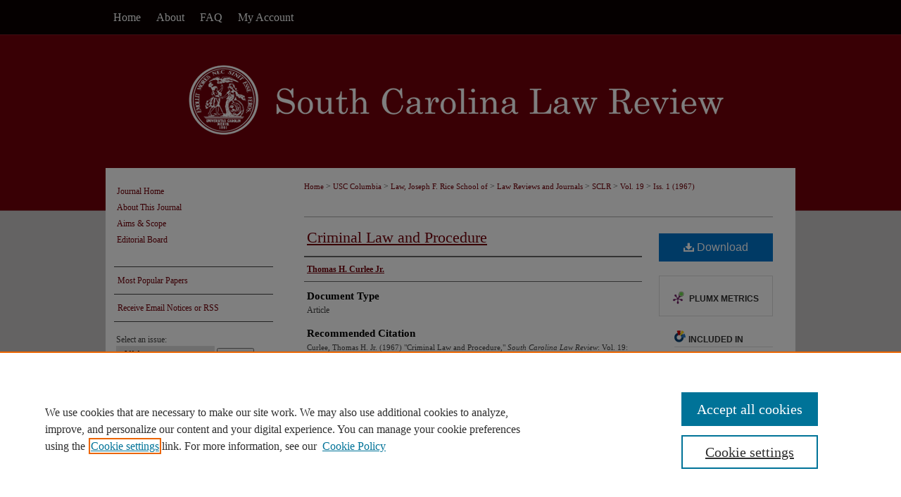

--- FILE ---
content_type: text/html; charset=UTF-8
request_url: https://scholarcommons.sc.edu/sclr/vol19/iss1/8/
body_size: 9464
content:

<!DOCTYPE html>
<html lang="en">
<head><!-- inj yui3-seed: --><script type='text/javascript' src='//cdnjs.cloudflare.com/ajax/libs/yui/3.6.0/yui/yui-min.js'></script><script type='text/javascript' src='//ajax.googleapis.com/ajax/libs/jquery/1.10.2/jquery.min.js'></script><!-- Adobe Analytics --><script type='text/javascript' src='https://assets.adobedtm.com/4a848ae9611a/d0e96722185b/launch-d525bb0064d8.min.js'></script><script type='text/javascript' src=/assets/nr_browser_production.js></script>

<!-- def.1 -->
<meta charset="utf-8">
<meta name="viewport" content="width=device-width">
<title>
"Criminal Law and Procedure" by Thomas H. Curlee Jr.
</title>
 

<!-- FILE article_meta-tags.inc --><!-- FILE: /srv/sequoia/main/data/assets/site/article_meta-tags.inc -->
<meta itemprop="name" content="Criminal Law and Procedure">
<meta property="og:title" content="Criminal Law and Procedure">
<meta name="twitter:title" content="Criminal Law and Procedure">
<meta property="article:author" content="Thomas H. Curlee, Jr.">
<meta name="author" content="Thomas H. Curlee, Jr.">
<meta name="robots" content="noodp, noydir">
<meta name="description" content="By Thomas H. Curlee Jr., Published on 01/01/67">
<meta itemprop="description" content="By Thomas H. Curlee Jr., Published on 01/01/67">
<meta name="twitter:description" content="By Thomas H. Curlee Jr., Published on 01/01/67">
<meta property="og:description" content="By Thomas H. Curlee Jr., Published on 01/01/67">
<meta name="keywords" content="Criminal Law, Procedure, Confessions, Constitutional Law">
<meta name="bepress_citation_journal_title" content="South Carolina Law Review">
<meta name="bepress_citation_firstpage" content="8">
<meta name="bepress_citation_author" content="Curlee Jr., Thomas H.">
<meta name="bepress_citation_title" content="Criminal Law and Procedure">
<meta name="bepress_citation_date" content="1967">
<meta name="bepress_citation_volume" content="19">
<meta name="bepress_citation_issue" content="1">
<!-- FILE: /srv/sequoia/main/data/assets/site/ir_download_link.inc -->
<!-- FILE: /srv/sequoia/main/data/assets/site/article_meta-tags.inc (cont) -->
<meta name="bepress_citation_pdf_url" content="https://scholarcommons.sc.edu/cgi/viewcontent.cgi?article=1812&amp;context=sclr">
<meta name="bepress_citation_abstract_html_url" content="https://scholarcommons.sc.edu/sclr/vol19/iss1/8">
<meta name="bepress_citation_issn" content="0038-3104">
<meta name="bepress_citation_online_date" content="2020/7/28">
<meta name="viewport" content="width=device-width">
<!-- Additional Twitter data -->
<meta name="twitter:card" content="summary">
<!-- Additional Open Graph data -->
<meta property="og:type" content="article">
<meta property="og:url" content="https://scholarcommons.sc.edu/sclr/vol19/iss1/8">
<meta property="og:site_name" content="Scholar Commons">




<!-- FILE: article_meta-tags.inc (cont) -->
<meta name="bepress_is_article_cover_page" content="1">


<!-- sh.1 -->
<link rel="stylesheet" href="/sclr/ir-journal-style.css" type="text/css" media="screen">
<link rel="alternate" type="application/rss+xml" title="South Carolina Law Review Newsfeed" href="/sclr/recent.rss">
<link rel="shortcut icon" href="/favicon.ico" type="image/x-icon">

<link type="text/css" rel="stylesheet" href="/assets/floatbox/floatbox.css">
<script type="text/javascript" src="/assets/jsUtilities.js"></script>
<script type="text/javascript" src="/assets/footnoteLinks.js"></script>
<link rel="stylesheet" href="/ir-print.css" type="text/css" media="print">
<!--[if IE]>
<link rel="stylesheet" href="/ir-ie.css" type="text/css" media="screen">
<![endif]-->
<!-- end sh.1 -->




<script type="text/javascript">var pageData = {"page":{"environment":"prod","productName":"bpdg","language":"en","name":"ir_journal:volume:issue:article","businessUnit":"els:rp:st"},"visitor":{}};</script>

</head>
<body >
<!-- FILE /srv/sequoia/main/data/assets/site/ir_journal/header.pregen -->

	<!-- FILE: /srv/sequoia/main/data/assets/site/ir_journal/header_custom.inc --><!-- FILE: /srv/sequoia/main/data/assets/site/mobile_nav.inc --><!--[if !IE]>-->
<script src="/assets/scripts/dc-mobile/dc-responsive-nav.js"></script>

<header id="mobile-nav" class="nav-down device-fixed-height" style="visibility: hidden;">
  
  
  <nav class="nav-collapse">
    <ul>
      <li class="menu-item active device-fixed-width"><a href="https://scholarcommons.sc.edu" title="Home" data-scroll >Home</a></li>
      <li class="menu-item device-fixed-width"><a href="https://scholarcommons.sc.edu/do/search/advanced/" title="Search" data-scroll ><i class="icon-search"></i> Search</a></li>
      <li class="menu-item device-fixed-width"><a href="https://scholarcommons.sc.edu/communities.html" title="Browse" data-scroll >Browse Collections</a></li>
      <li class="menu-item device-fixed-width"><a href="/cgi/myaccount.cgi?context=" title="My Account" data-scroll >My Account</a></li>
      <li class="menu-item device-fixed-width"><a href="https://scholarcommons.sc.edu/about.html" title="About" data-scroll >About</a></li>
      <li class="menu-item device-fixed-width"><a href="https://network.bepress.com" title="Digital Commons Network" data-scroll ><img width="16" height="16" alt="DC Network" style="vertical-align:top;" src="/assets/md5images/8e240588cf8cd3a028768d4294acd7d3.png"> Digital Commons Network™</a></li>
    </ul>
  </nav>
</header>

<script src="/assets/scripts/dc-mobile/dc-mobile-nav.js"></script>
<!--<![endif]-->
<!-- FILE: /srv/sequoia/main/data/assets/site/ir_journal/header_custom.inc (cont) -->



<div id="sclr">
	<div id="container">
		<a href="#main" class="skiplink" accesskey="2" >Skip to main content</a>

		
			<div id="navigation">
				<!-- FILE: /srv/sequoia/main/data/assets/site/ir_navigation.inc --><div id="tabs" role="navigation" aria-label="Main"><ul><li id="tabone"><a href="https://scholarcommons.sc.edu" title="Home" ><span>Home</span></a></li><li id="tabtwo"><a href="https://scholarcommons.sc.edu/about.html" title="About" ><span>About</span></a></li><li id="tabthree"><a href="https://scholarcommons.sc.edu/faq.html" title="FAQ" ><span>FAQ</span></a></li><li id="tabfour"><a href="https://scholarcommons.sc.edu/cgi/myaccount.cgi?context=" title="My Account" ><span>My Account</span></a></li></ul></div>


<!-- FILE: /srv/sequoia/main/data/assets/site/ir_journal/header_custom.inc (cont) -->
			</div>			
					
			<div id="header">
				<a href="https://scholarcommons.sc.edu/sclr" id="banner_link" title="South Carolina Law Review" >
					<img id="banner_image" alt="South Carolina Law Review" width='980' height='190' src="/assets/md5images/ff31a8d190b6b58bb126208fd96e3f84.png">
				</a>	
				
					<a href="https://sc.edu/" id="logo_link" title="University of South Carolina" >
						<img id="logo_image" alt="University of South Carolina" width='312' height='110' src="/assets/md5images/63e1bf8e1f0a10f2e0441e2c96b3b921.png">
					</a>	
				
			</div>
			
			
		<div id="wrapper">
			<div id="content">
				<div id="main" class="text">					
					<!-- FILE: /srv/sequoia/main/data/assets/site/ir_journal/ir_breadcrumb.inc -->
	<ul id="pager">
		<li>&nbsp;</li>
		 
		<li>&nbsp;</li> 
		
	</ul>

<div class="crumbs" role="navigation" aria-label="Breadcrumb">
	<p>
		

		
		
		
			<a href="https://scholarcommons.sc.edu" class="ignore" >Home</a>
		
		
		
		
		
		
		
		
		 <span aria-hidden="true">&gt;</span> 
			<a href="https://scholarcommons.sc.edu/usc_columbia" class="ignore" >USC Columbia</a>
		
		
		
		
		
		 <span aria-hidden="true">&gt;</span> 
			<a href="https://scholarcommons.sc.edu/law" class="ignore" >Law, Joseph F. Rice School of</a>
		
		
		
		
		
		 <span aria-hidden="true">&gt;</span> 
			<a href="https://scholarcommons.sc.edu/law_review" class="ignore" >Law Reviews and Journals</a>
		
		
		
		
		
		 <span aria-hidden="true">&gt;</span> 
			<a href="https://scholarcommons.sc.edu/sclr" class="ignore" >SCLR</a>
		
		
		
		 <span aria-hidden="true">&gt;</span> 
			<a href="https://scholarcommons.sc.edu/sclr/vol19" class="ignore" >Vol. 19</a>
		
		
		
		
		
		
		 <span aria-hidden="true">&gt;</span> 
			<a href="https://scholarcommons.sc.edu/sclr/vol19/iss1" class="ignore" >Iss. 1 (1967)</a>
		
		
		
		
		
	</p>
</div>

<div class="clear">&nbsp;</div>
<!-- FILE: /srv/sequoia/main/data/assets/site/ir_journal/header_custom.inc (cont) -->
					
						<!-- FILE: /srv/sequoia/main/data/assets/site/ir_journal/volume/issue/ir_journal_logo.inc -->





 





<!-- FILE: /srv/sequoia/main/data/assets/site/ir_journal/header_custom.inc (cont) -->
					

<!-- FILE: /srv/sequoia/main/data/assets/site/ir_journal/header.pregen (cont) -->
 
<script type="text/javascript" src="/assets/floatbox/floatbox.js"></script>
<!-- FILE: /srv/sequoia/main/data/assets/site/ir_journal/article_info.inc --><!-- FILE: /srv/sequoia/main/data/assets/site/openurl.inc -->
<!-- FILE: /srv/sequoia/main/data/assets/site/ir_journal/article_info.inc (cont) -->
<!-- FILE: /srv/sequoia/main/data/assets/site/ir_download_link.inc -->
<!-- FILE: /srv/sequoia/main/data/assets/site/ir_journal/article_info.inc (cont) -->
<!-- FILE: /srv/sequoia/main/data/assets/site/ir_journal/ir_article_header.inc --><div id="sub">
<div id="alpha"><!-- FILE: /srv/sequoia/main/data/assets/site/ir_journal/article_info.inc (cont) --><div id='title' class='element'>
<h1><a href='https://scholarcommons.sc.edu/cgi/viewcontent.cgi?article=1812&amp;context=sclr'>Criminal Law and Procedure</a></h1>
</div>
<div class='clear'></div>
<div id='authors' class='element'>
<h2 class='visually-hidden'>Authors</h2>
<p class="author"><a href='https://scholarcommons.sc.edu/do/search/?q=author%3A%22Thomas%20H.%20Curlee%20Jr.%22&start=0&context=1297624'><strong>Thomas H. Curlee Jr.</strong></a><br />
</p></div>
<div class='clear'></div>
<div id='document_type' class='element'>
<h2 class='field-heading'>Document Type</h2>
<p>Article</p>
</div>
<div class='clear'></div>
<div id='recommended_citation' class='element'>
<h2 class='field-heading'>Recommended Citation</h2>
<!-- FILE: /srv/sequoia/main/data/assets/site/ir_journal/ir_citation.inc -->
<p class="citation">
Curlee, Thomas H. Jr.
(1967)
"Criminal Law and Procedure,"
<em>South Carolina Law Review</em>: Vol. 19:
Iss.
1, Article 8.
<br>
Available at:
https://scholarcommons.sc.edu/sclr/vol19/iss1/8</p>
<!-- FILE: /srv/sequoia/main/data/assets/site/ir_journal/article_info.inc (cont) --></div>
<div class='clear'></div>
</div>
    </div>
    <div id='beta_7-3'>
<!-- FILE: /srv/sequoia/main/data/assets/site/info_box_7_3.inc --><!-- FILE: /srv/sequoia/main/data/assets/site/openurl.inc -->
<!-- FILE: /srv/sequoia/main/data/assets/site/info_box_7_3.inc (cont) -->
<!-- FILE: /srv/sequoia/main/data/assets/site/ir_download_link.inc -->
<!-- FILE: /srv/sequoia/main/data/assets/site/info_box_7_3.inc (cont) -->
	<!-- FILE: /srv/sequoia/main/data/assets/site/info_box_download_button.inc --><div class="aside download-button">
      <a id="pdf" class="btn" href="https://scholarcommons.sc.edu/cgi/viewcontent.cgi?article=1812&amp;context=sclr" title="PDF (826&nbsp;KB) opens in new window" target="_blank" > 
    	<i class="icon-download-alt" aria-hidden="true"></i>
        Download
      </a>
</div>
<!-- FILE: /srv/sequoia/main/data/assets/site/info_box_7_3.inc (cont) -->
	<!-- FILE: /srv/sequoia/main/data/assets/site/info_box_embargo.inc -->
<!-- FILE: /srv/sequoia/main/data/assets/site/info_box_7_3.inc (cont) -->
<!-- FILE: /srv/sequoia/main/data/assets/site/info_box_custom_upper.inc -->
<!-- FILE: /srv/sequoia/main/data/assets/site/info_box_7_3.inc (cont) -->
<!-- FILE: /srv/sequoia/main/data/assets/site/info_box_openurl.inc -->
<!-- FILE: /srv/sequoia/main/data/assets/site/info_box_7_3.inc (cont) -->
<!-- FILE: /srv/sequoia/main/data/assets/site/info_box_article_metrics.inc -->
<div id="article-stats" class="aside hidden">
    <p class="article-downloads-wrapper hidden"><span id="article-downloads"></span> DOWNLOADS</p>
    <p class="article-stats-date hidden">Since July 28, 2020</p>
    <p class="article-plum-metrics">
        <a href="https://plu.mx/plum/a/?repo_url=https://scholarcommons.sc.edu/sclr/vol19/iss1/8" class="plumx-plum-print-popup plum-bigben-theme" data-badge="true" data-hide-when-empty="true" ></a>
    </p>
</div>
<script type="text/javascript" src="//cdn.plu.mx/widget-popup.js"></script>
<!-- Article Download Counts -->
<script type="text/javascript" src="/assets/scripts/article-downloads.pack.js"></script>
<script type="text/javascript">
    insertDownloads(18683968);
</script>
<!-- Add border to Plum badge & download counts when visible -->
<script>
// bind to event when PlumX widget loads
jQuery('body').bind('plum:widget-load', function(e){
// if Plum badge is visible
  if (jQuery('.PlumX-Popup').length) {
// remove 'hidden' class
  jQuery('#article-stats').removeClass('hidden');
  jQuery('.article-stats-date').addClass('plum-border');
  }
});
// bind to event when page loads
jQuery(window).bind('load',function(e){
// if DC downloads are visible
  if (jQuery('#article-downloads').text().length > 0) {
// add border to aside
  jQuery('#article-stats').removeClass('hidden');
  }
});
</script>
<!-- Adobe Analytics: Download Click Tracker -->
<script>
$(function() {
  // Download button click event tracker for PDFs
  $(".aside.download-button").on("click", "a#pdf", function(event) {
    pageDataTracker.trackEvent('navigationClick', {
      link: {
          location: 'aside download-button',
          name: 'pdf'
      }
    });
  });
  // Download button click event tracker for native files
  $(".aside.download-button").on("click", "a#native", function(event) {
    pageDataTracker.trackEvent('navigationClick', {
        link: {
            location: 'aside download-button',
            name: 'native'
        }
     });
  });
});
</script>
<!-- FILE: /srv/sequoia/main/data/assets/site/info_box_7_3.inc (cont) -->
	<!-- FILE: /srv/sequoia/main/data/assets/site/info_box_disciplines.inc -->
	<div id="beta-disciplines" class="aside">
		<h4>Included in</h4>
	<p>
					<a href="https://network.bepress.com/hgg/discipline/578" title="Law Commons" >Law Commons</a>
	</p>
	</div>
<!-- FILE: /srv/sequoia/main/data/assets/site/info_box_7_3.inc (cont) -->
<!-- FILE: /srv/sequoia/main/data/assets/site/bookmark_widget.inc -->
<div id="share" class="aside">
<h2>Share</h2>
	<div class="a2a_kit a2a_kit_size_24 a2a_default_style">
    	<a class="a2a_button_facebook"></a>
    	<a class="a2a_button_linkedin"></a>
		<a class="a2a_button_whatsapp"></a>
		<a class="a2a_button_email"></a>
    	<a class="a2a_dd"></a>
    	<script async src="https://static.addtoany.com/menu/page.js"></script>
	</div>
</div>
<!-- FILE: /srv/sequoia/main/data/assets/site/info_box_7_3.inc (cont) -->
<!-- FILE: /srv/sequoia/main/data/assets/site/info_box_geolocate.inc --><!-- FILE: /srv/sequoia/main/data/assets/site/ir_geolocate_enabled_and_displayed.inc -->
<!-- FILE: /srv/sequoia/main/data/assets/site/info_box_geolocate.inc (cont) -->
<!-- FILE: /srv/sequoia/main/data/assets/site/info_box_7_3.inc (cont) -->
	<!-- FILE: /srv/sequoia/main/data/assets/site/zotero_coins.inc -->
<span class="Z3988" title="ctx_ver=Z39.88-2004&amp;rft_val_fmt=info%3Aofi%2Ffmt%3Akev%3Amtx%3Ajournal&amp;rft_id=https%3A%2F%2Fscholarcommons.sc.edu%2Fsclr%2Fvol19%2Fiss1%2F8&amp;rft.atitle=Criminal%20Law%20and%20Procedure&amp;rft.aufirst=Thomas&amp;rft.aulast=Curlee&amp;rft.jtitle=South%20Carolina%20Law%20Review&amp;rft.volume=19&amp;rft.issue=1&amp;rft.issn=0038-3104&amp;rft.date=1967-01-01">COinS</span>
<!-- FILE: /srv/sequoia/main/data/assets/site/info_box_7_3.inc (cont) -->
<!-- FILE: /srv/sequoia/main/data/assets/site/info_box_custom_lower.inc -->
<!-- FILE: /srv/sequoia/main/data/assets/site/info_box_7_3.inc (cont) -->
<!-- FILE: /srv/sequoia/main/data/assets/site/ir_journal/article_info.inc (cont) --></div>
<div class='clear'>&nbsp;</div>
<!-- FILE: /srv/sequoia/main/data/assets/site/ir_article_custom_fields.inc -->
<!-- FILE: /srv/sequoia/main/data/assets/site/ir_journal/article_info.inc (cont) -->
<!-- FILE: /srv/sequoia/main/data/assets/site/ir_journal/volume/issue/article/index.html (cont) --> 

<!-- FILE /srv/sequoia/main/data/assets/site/ir_journal/footer.pregen -->

	<!-- FILE: /srv/sequoia/main/data/assets/site/ir_journal/footer_custom_7_8.inc -->				</div>

<div class="verticalalign">&nbsp;</div>
<div class="clear">&nbsp;</div>

			</div>

				<div id="sidebar">
					<!-- FILE: /srv/sequoia/main/data/assets/site/ir_journal/ir_journal_sidebar_7_8.inc -->

	<!-- FILE: /srv/sequoia/main/data/assets/site/ir_journal/ir_journal_sidebar_links_7_8.inc --><ul class="sb-custom-journal">
	<li class="sb-home">
		<a href="https://scholarcommons.sc.edu/sclr" title="South Carolina Law Review" accesskey="1" >
				Journal Home
		</a>
	</li>
		<li class="sb-about">
			<a href="https://scholarcommons.sc.edu/sclr/about.html" >
				About This Journal
			</a>
		</li>
		<li class="sb-aims">
			<a href="https://scholarcommons.sc.edu/sclr/aimsandscope.html" >
				Aims & Scope
			</a>
		</li>
		<li class="sb-ed-board">
			<a href="https://scholarcommons.sc.edu/sclr/editorialboard.html" >
				Editorial Board
			</a>
		</li>
</ul><!-- FILE: /srv/sequoia/main/data/assets/site/ir_journal/ir_journal_sidebar_7_8.inc (cont) -->
		<!-- FILE: /srv/sequoia/main/data/assets/site/urc_badge.inc -->
<!-- FILE: /srv/sequoia/main/data/assets/site/ir_journal/ir_journal_sidebar_7_8.inc (cont) -->
		<!-- FILE: /srv/sequoia/main/data/assets/site/lrc_badge.inc -->
<!-- FILE: /srv/sequoia/main/data/assets/site/ir_journal/ir_journal_sidebar_7_8.inc (cont) -->
	<!-- FILE: /srv/sequoia/main/data/assets/site/ir_journal/ir_journal_navcontainer_7_8.inc --><div id="navcontainer">
	<ul id="navlist">
			<li class="sb-popular">
				<a href="https://scholarcommons.sc.edu/sclr/topdownloads.html" title="View the top downloaded papers" >
						Most Popular Papers
				</a>
			</li>
			<li class="sb-rss">
				<a href="https://scholarcommons.sc.edu/sclr/announcements.html" title="Receive notifications of new content" >
					Receive Email Notices or RSS
				</a>
			</li>
	</ul>
<!-- FILE: /srv/sequoia/main/data/assets/site/ir_journal/ir_journal_special_issue_7_8.inc -->
<!-- FILE: /srv/sequoia/main/data/assets/site/ir_journal/ir_journal_navcontainer_7_8.inc (cont) -->
</div><!-- FILE: /srv/sequoia/main/data/assets/site/ir_journal/ir_journal_sidebar_7_8.inc (cont) -->
	<!-- FILE: /srv/sequoia/main/data/assets/site/ir_journal/ir_journal_sidebar_search_7_8.inc --><div class="sidebar-search">
	<form method="post" action="https://scholarcommons.sc.edu/cgi/redirect.cgi" id="browse">
		<label for="url">
			Select an issue:
		</label>
			<br>
		<!-- FILE: /srv/sequoia/main/data/journals/scholarcommons.sc.edu/sclr/assets/ir_journal_volume_issue_popup_7_8.inc --><div>
	<span class="border">
								<select name="url" id="url">
							<option value="https://scholarcommons.sc.edu/sclr/all_issues.html">
								All Issues
							</option>
										<option value="https://scholarcommons.sc.edu/sclr/vol75/iss4">
											 Vol. 75,
											Iss. 4
										</option>
										<option value="https://scholarcommons.sc.edu/sclr/vol75/iss3">
											 Vol. 75,
											Iss. 3
										</option>
										<option value="https://scholarcommons.sc.edu/sclr/vol75/iss2">
											 Vol. 75,
											Iss. 2
										</option>
										<option value="https://scholarcommons.sc.edu/sclr/vol75/iss1">
											 Vol. 75,
											Iss. 1
										</option>
										<option value="https://scholarcommons.sc.edu/sclr/vol74/iss4">
											 Vol. 74,
											Iss. 4
										</option>
										<option value="https://scholarcommons.sc.edu/sclr/vol74/iss3">
											 Vol. 74,
											Iss. 3
										</option>
										<option value="https://scholarcommons.sc.edu/sclr/vol74/iss2">
											 Vol. 74,
											Iss. 2
										</option>
										<option value="https://scholarcommons.sc.edu/sclr/vol74/iss1">
											 Vol. 74,
											Iss. 1
										</option>
										<option value="https://scholarcommons.sc.edu/sclr/vol73/iss4">
											 Vol. 73,
											Iss. 4
										</option>
										<option value="https://scholarcommons.sc.edu/sclr/vol73/iss3">
											 Vol. 73,
											Iss. 3
										</option>
										<option value="https://scholarcommons.sc.edu/sclr/vol73/iss2">
											 Vol. 73,
											Iss. 2
										</option>
										<option value="https://scholarcommons.sc.edu/sclr/vol73/iss1">
											 Vol. 73,
											Iss. 1
										</option>
										<option value="https://scholarcommons.sc.edu/sclr/vol72/iss4">
											 Vol. 72,
											Iss. 4
										</option>
										<option value="https://scholarcommons.sc.edu/sclr/vol72/iss3">
											 Vol. 72,
											Iss. 3
										</option>
										<option value="https://scholarcommons.sc.edu/sclr/vol72/iss2">
											 Vol. 72,
											Iss. 2
										</option>
										<option value="https://scholarcommons.sc.edu/sclr/vol72/iss1">
											 Vol. 72,
											Iss. 1
										</option>
										<option value="https://scholarcommons.sc.edu/sclr/vol71/iss4">
											 Vol. 71,
											Iss. 4
										</option>
										<option value="https://scholarcommons.sc.edu/sclr/vol71/iss3">
											 Vol. 71,
											Iss. 3
										</option>
										<option value="https://scholarcommons.sc.edu/sclr/vol71/iss2">
											 Vol. 71,
											Iss. 2
										</option>
										<option value="https://scholarcommons.sc.edu/sclr/vol71/iss1">
											 Vol. 71,
											Iss. 1
										</option>
										<option value="https://scholarcommons.sc.edu/sclr/vol70/iss4">
											 Vol. 70,
											Iss. 4
										</option>
										<option value="https://scholarcommons.sc.edu/sclr/vol70/iss3">
											 Vol. 70,
											Iss. 3
										</option>
										<option value="https://scholarcommons.sc.edu/sclr/vol70/iss2">
											 Vol. 70,
											Iss. 2
										</option>
										<option value="https://scholarcommons.sc.edu/sclr/vol70/iss1">
											 Vol. 70,
											Iss. 1
										</option>
										<option value="https://scholarcommons.sc.edu/sclr/vol69/iss4">
											 Vol. 69,
											Iss. 4
										</option>
										<option value="https://scholarcommons.sc.edu/sclr/vol69/iss3">
											 Vol. 69,
											Iss. 3
										</option>
										<option value="https://scholarcommons.sc.edu/sclr/vol69/iss2">
											 Vol. 69,
											Iss. 2
										</option>
										<option value="https://scholarcommons.sc.edu/sclr/vol69/iss1">
											 Vol. 69,
											Iss. 1
										</option>
										<option value="https://scholarcommons.sc.edu/sclr/vol68/iss5">
											 Vol. 68,
											Iss. 5
										</option>
										<option value="https://scholarcommons.sc.edu/sclr/vol68/iss4">
											 Vol. 68,
											Iss. 4
										</option>
										<option value="https://scholarcommons.sc.edu/sclr/vol68/iss3">
											 Vol. 68,
											Iss. 3
										</option>
										<option value="https://scholarcommons.sc.edu/sclr/vol68/iss2">
											 Vol. 68,
											Iss. 2
										</option>
										<option value="https://scholarcommons.sc.edu/sclr/vol68/iss1">
											 Vol. 68,
											Iss. 1
										</option>
										<option value="https://scholarcommons.sc.edu/sclr/vol67/iss4">
											 Vol. 67,
											Iss. 4
										</option>
										<option value="https://scholarcommons.sc.edu/sclr/vol67/iss3">
											 Vol. 67,
											Iss. 3
										</option>
										<option value="https://scholarcommons.sc.edu/sclr/vol67/iss2">
											 Vol. 67,
											Iss. 2
										</option>
										<option value="https://scholarcommons.sc.edu/sclr/vol67/iss1">
											 Vol. 67,
											Iss. 1
										</option>
										<option value="https://scholarcommons.sc.edu/sclr/vol66/iss4">
											 Vol. 66,
											Iss. 4
										</option>
										<option value="https://scholarcommons.sc.edu/sclr/vol66/iss3">
											 Vol. 66,
											Iss. 3
										</option>
										<option value="https://scholarcommons.sc.edu/sclr/vol66/iss2">
											 Vol. 66,
											Iss. 2
										</option>
										<option value="https://scholarcommons.sc.edu/sclr/vol66/iss1">
											 Vol. 66,
											Iss. 1
										</option>
										<option value="https://scholarcommons.sc.edu/sclr/vol65/iss4">
											 Vol. 65,
											Iss. 4
										</option>
										<option value="https://scholarcommons.sc.edu/sclr/vol65/iss3">
											 Vol. 65,
											Iss. 3
										</option>
										<option value="https://scholarcommons.sc.edu/sclr/vol65/iss2">
											 Vol. 65,
											Iss. 2
										</option>
										<option value="https://scholarcommons.sc.edu/sclr/vol65/iss1">
											 Vol. 65,
											Iss. 1
										</option>
										<option value="https://scholarcommons.sc.edu/sclr/vol64/iss5">
											 Vol. 64,
											Iss. 5
										</option>
										<option value="https://scholarcommons.sc.edu/sclr/vol64/iss4">
											 Vol. 64,
											Iss. 4
										</option>
										<option value="https://scholarcommons.sc.edu/sclr/vol64/iss3">
											 Vol. 64,
											Iss. 3
										</option>
										<option value="https://scholarcommons.sc.edu/sclr/vol64/iss2">
											 Vol. 64,
											Iss. 2
										</option>
										<option value="https://scholarcommons.sc.edu/sclr/vol64/iss1">
											 Vol. 64,
											Iss. 1
										</option>
										<option value="https://scholarcommons.sc.edu/sclr/vol63/iss4">
											 Vol. 63,
											Iss. 4
										</option>
										<option value="https://scholarcommons.sc.edu/sclr/vol63/iss3">
											 Vol. 63,
											Iss. 3
										</option>
										<option value="https://scholarcommons.sc.edu/sclr/vol63/iss2">
											 Vol. 63,
											Iss. 2
										</option>
										<option value="https://scholarcommons.sc.edu/sclr/vol63/iss1">
											 Vol. 63,
											Iss. 1
										</option>
										<option value="https://scholarcommons.sc.edu/sclr/vol62/iss4">
											 Vol. 62,
											Iss. 4
										</option>
										<option value="https://scholarcommons.sc.edu/sclr/vol62/iss3">
											 Vol. 62,
											Iss. 3
										</option>
										<option value="https://scholarcommons.sc.edu/sclr/vol62/iss2">
											 Vol. 62,
											Iss. 2
										</option>
										<option value="https://scholarcommons.sc.edu/sclr/vol62/iss1">
											 Vol. 62,
											Iss. 1
										</option>
										<option value="https://scholarcommons.sc.edu/sclr/vol61/iss4">
											 Vol. 61,
											Iss. 4
										</option>
										<option value="https://scholarcommons.sc.edu/sclr/vol61/iss3">
											 Vol. 61,
											Iss. 3
										</option>
										<option value="https://scholarcommons.sc.edu/sclr/vol61/iss2">
											 Vol. 61,
											Iss. 2
										</option>
										<option value="https://scholarcommons.sc.edu/sclr/vol61/iss1">
											 Vol. 61,
											Iss. 1
										</option>
										<option value="https://scholarcommons.sc.edu/sclr/vol60/iss5">
											 Vol. 60,
											Iss. 5
										</option>
										<option value="https://scholarcommons.sc.edu/sclr/vol60/iss4">
											 Vol. 60,
											Iss. 4
										</option>
										<option value="https://scholarcommons.sc.edu/sclr/vol60/iss3">
											 Vol. 60,
											Iss. 3
										</option>
										<option value="https://scholarcommons.sc.edu/sclr/vol60/iss2">
											 Vol. 60,
											Iss. 2
										</option>
										<option value="https://scholarcommons.sc.edu/sclr/vol60/iss1">
											 Vol. 60,
											Iss. 1
										</option>
										<option value="https://scholarcommons.sc.edu/sclr/vol59/iss4">
											 Vol. 59,
											Iss. 4
										</option>
										<option value="https://scholarcommons.sc.edu/sclr/vol59/iss3">
											 Vol. 59,
											Iss. 3
										</option>
										<option value="https://scholarcommons.sc.edu/sclr/vol59/iss2">
											 Vol. 59,
											Iss. 2
										</option>
										<option value="https://scholarcommons.sc.edu/sclr/vol59/iss1">
											 Vol. 59,
											Iss. 1
										</option>
										<option value="https://scholarcommons.sc.edu/sclr/vol58/iss4">
											 Vol. 58,
											Iss. 4
										</option>
										<option value="https://scholarcommons.sc.edu/sclr/vol58/iss3">
											 Vol. 58,
											Iss. 3
										</option>
										<option value="https://scholarcommons.sc.edu/sclr/vol58/iss2">
											 Vol. 58,
											Iss. 2
										</option>
										<option value="https://scholarcommons.sc.edu/sclr/vol58/iss1">
											 Vol. 58,
											Iss. 1
										</option>
										<option value="https://scholarcommons.sc.edu/sclr/vol57/iss4">
											 Vol. 57,
											Iss. 4
										</option>
										<option value="https://scholarcommons.sc.edu/sclr/vol57/iss3">
											 Vol. 57,
											Iss. 3
										</option>
										<option value="https://scholarcommons.sc.edu/sclr/vol57/iss2">
											 Vol. 57,
											Iss. 2
										</option>
										<option value="https://scholarcommons.sc.edu/sclr/vol57/iss1">
											 Vol. 57,
											Iss. 1
										</option>
										<option value="https://scholarcommons.sc.edu/sclr/vol56/iss4">
											 Vol. 56,
											Iss. 4
										</option>
										<option value="https://scholarcommons.sc.edu/sclr/vol56/iss3">
											 Vol. 56,
											Iss. 3
										</option>
										<option value="https://scholarcommons.sc.edu/sclr/vol56/iss2">
											 Vol. 56,
											Iss. 2
										</option>
										<option value="https://scholarcommons.sc.edu/sclr/vol56/iss1">
											 Vol. 56,
											Iss. 1
										</option>
										<option value="https://scholarcommons.sc.edu/sclr/vol55/iss4">
											 Vol. 55,
											Iss. 4
										</option>
										<option value="https://scholarcommons.sc.edu/sclr/vol55/iss3">
											 Vol. 55,
											Iss. 3
										</option>
										<option value="https://scholarcommons.sc.edu/sclr/vol55/iss2">
											 Vol. 55,
											Iss. 2
										</option>
										<option value="https://scholarcommons.sc.edu/sclr/vol55/iss1">
											 Vol. 55,
											Iss. 1
										</option>
										<option value="https://scholarcommons.sc.edu/sclr/vol54/iss4">
											 Vol. 54,
											Iss. 4
										</option>
										<option value="https://scholarcommons.sc.edu/sclr/vol54/iss3">
											 Vol. 54,
											Iss. 3
										</option>
										<option value="https://scholarcommons.sc.edu/sclr/vol54/iss2">
											 Vol. 54,
											Iss. 2
										</option>
										<option value="https://scholarcommons.sc.edu/sclr/vol54/iss1">
											 Vol. 54,
											Iss. 1
										</option>
										<option value="https://scholarcommons.sc.edu/sclr/vol53/iss4">
											 Vol. 53,
											Iss. 4
										</option>
										<option value="https://scholarcommons.sc.edu/sclr/vol53/iss3">
											 Vol. 53,
											Iss. 3
										</option>
										<option value="https://scholarcommons.sc.edu/sclr/vol53/iss2">
											 Vol. 53,
											Iss. 2
										</option>
										<option value="https://scholarcommons.sc.edu/sclr/vol53/iss1">
											 Vol. 53,
											Iss. 1
										</option>
										<option value="https://scholarcommons.sc.edu/sclr/vol52/iss4">
											 Vol. 52,
											Iss. 4
										</option>
										<option value="https://scholarcommons.sc.edu/sclr/vol52/iss3">
											 Vol. 52,
											Iss. 3
										</option>
										<option value="https://scholarcommons.sc.edu/sclr/vol52/iss2">
											 Vol. 52,
											Iss. 2
										</option>
										<option value="https://scholarcommons.sc.edu/sclr/vol52/iss1">
											 Vol. 52,
											Iss. 1
										</option>
										<option value="https://scholarcommons.sc.edu/sclr/vol51/iss4">
											 Vol. 51,
											Iss. 4
										</option>
										<option value="https://scholarcommons.sc.edu/sclr/vol51/iss3">
											 Vol. 51,
											Iss. 3
										</option>
										<option value="https://scholarcommons.sc.edu/sclr/vol51/iss2">
											 Vol. 51,
											Iss. 2
										</option>
										<option value="https://scholarcommons.sc.edu/sclr/vol51/iss1">
											 Vol. 51,
											Iss. 1
										</option>
										<option value="https://scholarcommons.sc.edu/sclr/vol50/iss4">
											 Vol. 50,
											Iss. 4
										</option>
										<option value="https://scholarcommons.sc.edu/sclr/vol50/iss3">
											 Vol. 50,
											Iss. 3
										</option>
										<option value="https://scholarcommons.sc.edu/sclr/vol50/iss2">
											 Vol. 50,
											Iss. 2
										</option>
										<option value="https://scholarcommons.sc.edu/sclr/vol50/iss1">
											 Vol. 50,
											Iss. 1
										</option>
										<option value="https://scholarcommons.sc.edu/sclr/vol49/iss5">
											 Vol. 49,
											Iss. 5
										</option>
										<option value="https://scholarcommons.sc.edu/sclr/vol49/iss4">
											 Vol. 49,
											Iss. 4
										</option>
										<option value="https://scholarcommons.sc.edu/sclr/vol49/iss3">
											 Vol. 49,
											Iss. 3
										</option>
										<option value="https://scholarcommons.sc.edu/sclr/vol49/iss2">
											 Vol. 49,
											Iss. 2
										</option>
										<option value="https://scholarcommons.sc.edu/sclr/vol49/iss1">
											 Vol. 49,
											Iss. 1
										</option>
										<option value="https://scholarcommons.sc.edu/sclr/vol48/iss4">
											 Vol. 48,
											Iss. 4
										</option>
										<option value="https://scholarcommons.sc.edu/sclr/vol48/iss3">
											 Vol. 48,
											Iss. 3
										</option>
										<option value="https://scholarcommons.sc.edu/sclr/vol48/iss2">
											 Vol. 48,
											Iss. 2
										</option>
										<option value="https://scholarcommons.sc.edu/sclr/vol48/iss1">
											 Vol. 48,
											Iss. 1
										</option>
										<option value="https://scholarcommons.sc.edu/sclr/vol47/iss4">
											 Vol. 47,
											Iss. 4
										</option>
										<option value="https://scholarcommons.sc.edu/sclr/vol47/iss3">
											 Vol. 47,
											Iss. 3
										</option>
										<option value="https://scholarcommons.sc.edu/sclr/vol47/iss2">
											 Vol. 47,
											Iss. 2
										</option>
										<option value="https://scholarcommons.sc.edu/sclr/vol47/iss1">
											 Vol. 47,
											Iss. 1
										</option>
										<option value="https://scholarcommons.sc.edu/sclr/vol46/iss6">
											 Vol. 46,
											Iss. 6
										</option>
										<option value="https://scholarcommons.sc.edu/sclr/vol46/iss5">
											 Vol. 46,
											Iss. 5
										</option>
										<option value="https://scholarcommons.sc.edu/sclr/vol46/iss4">
											 Vol. 46,
											Iss. 4
										</option>
										<option value="https://scholarcommons.sc.edu/sclr/vol46/iss3">
											 Vol. 46,
											Iss. 3
										</option>
										<option value="https://scholarcommons.sc.edu/sclr/vol46/iss2">
											 Vol. 46,
											Iss. 2
										</option>
										<option value="https://scholarcommons.sc.edu/sclr/vol46/iss1">
											 Vol. 46,
											Iss. 1
										</option>
										<option value="https://scholarcommons.sc.edu/sclr/vol45/iss5">
											 Vol. 45,
											Iss. 5
										</option>
										<option value="https://scholarcommons.sc.edu/sclr/vol45/iss4">
											 Vol. 45,
											Iss. 4
										</option>
										<option value="https://scholarcommons.sc.edu/sclr/vol45/iss3">
											 Vol. 45,
											Iss. 3
										</option>
										<option value="https://scholarcommons.sc.edu/sclr/vol45/iss2">
											 Vol. 45,
											Iss. 2
										</option>
										<option value="https://scholarcommons.sc.edu/sclr/vol45/iss1">
											 Vol. 45,
											Iss. 1
										</option>
										<option value="https://scholarcommons.sc.edu/sclr/vol44/iss4">
											 Vol. 44,
											Iss. 4
										</option>
										<option value="https://scholarcommons.sc.edu/sclr/vol44/iss3">
											 Vol. 44,
											Iss. 3
										</option>
										<option value="https://scholarcommons.sc.edu/sclr/vol44/iss2">
											 Vol. 44,
											Iss. 2
										</option>
										<option value="https://scholarcommons.sc.edu/sclr/vol44/iss1">
											 Vol. 44,
											Iss. 1
										</option>
										<option value="https://scholarcommons.sc.edu/sclr/vol43/iss4">
											 Vol. 43,
											Iss. 4
										</option>
										<option value="https://scholarcommons.sc.edu/sclr/vol43/iss3">
											 Vol. 43,
											Iss. 3
										</option>
										<option value="https://scholarcommons.sc.edu/sclr/vol43/iss2">
											 Vol. 43,
											Iss. 2
										</option>
										<option value="https://scholarcommons.sc.edu/sclr/vol43/iss1">
											 Vol. 43,
											Iss. 1
										</option>
										<option value="https://scholarcommons.sc.edu/sclr/vol42/iss4">
											 Vol. 42,
											Iss. 4
										</option>
										<option value="https://scholarcommons.sc.edu/sclr/vol42/iss3">
											 Vol. 42,
											Iss. 3
										</option>
										<option value="https://scholarcommons.sc.edu/sclr/vol42/iss2">
											 Vol. 42,
											Iss. 2
										</option>
										<option value="https://scholarcommons.sc.edu/sclr/vol42/iss1">
											 Vol. 42,
											Iss. 1
										</option>
										<option value="https://scholarcommons.sc.edu/sclr/vol41/iss4">
											 Vol. 41,
											Iss. 4
										</option>
										<option value="https://scholarcommons.sc.edu/sclr/vol41/iss3">
											 Vol. 41,
											Iss. 3
										</option>
										<option value="https://scholarcommons.sc.edu/sclr/vol41/iss2">
											 Vol. 41,
											Iss. 2
										</option>
										<option value="https://scholarcommons.sc.edu/sclr/vol41/iss1">
											 Vol. 41,
											Iss. 1
										</option>
										<option value="https://scholarcommons.sc.edu/sclr/vol40/iss4">
											 Vol. 40,
											Iss. 4
										</option>
										<option value="https://scholarcommons.sc.edu/sclr/vol40/iss3">
											 Vol. 40,
											Iss. 3
										</option>
										<option value="https://scholarcommons.sc.edu/sclr/vol40/iss2">
											 Vol. 40,
											Iss. 2
										</option>
										<option value="https://scholarcommons.sc.edu/sclr/vol40/iss1">
											 Vol. 40,
											Iss. 1
										</option>
										<option value="https://scholarcommons.sc.edu/sclr/vol39/iss4">
											 Vol. 39,
											Iss. 4
										</option>
										<option value="https://scholarcommons.sc.edu/sclr/vol39/iss3">
											 Vol. 39,
											Iss. 3
										</option>
										<option value="https://scholarcommons.sc.edu/sclr/vol39/iss2">
											 Vol. 39,
											Iss. 2
										</option>
										<option value="https://scholarcommons.sc.edu/sclr/vol39/iss1">
											 Vol. 39,
											Iss. 1
										</option>
										<option value="https://scholarcommons.sc.edu/sclr/vol38/iss4">
											 Vol. 38,
											Iss. 4
										</option>
										<option value="https://scholarcommons.sc.edu/sclr/vol38/iss3">
											 Vol. 38,
											Iss. 3
										</option>
										<option value="https://scholarcommons.sc.edu/sclr/vol38/iss2">
											 Vol. 38,
											Iss. 2
										</option>
										<option value="https://scholarcommons.sc.edu/sclr/vol38/iss1">
											 Vol. 38,
											Iss. 1
										</option>
										<option value="https://scholarcommons.sc.edu/sclr/vol37/iss4">
											 Vol. 37,
											Iss. 4
										</option>
										<option value="https://scholarcommons.sc.edu/sclr/vol37/iss3">
											 Vol. 37,
											Iss. 3
										</option>
										<option value="https://scholarcommons.sc.edu/sclr/vol37/iss2">
											 Vol. 37,
											Iss. 2
										</option>
										<option value="https://scholarcommons.sc.edu/sclr/vol37/iss1">
											 Vol. 37,
											Iss. 1
										</option>
										<option value="https://scholarcommons.sc.edu/sclr/vol36/iss4">
											 Vol. 36,
											Iss. 4
										</option>
										<option value="https://scholarcommons.sc.edu/sclr/vol36/iss3">
											 Vol. 36,
											Iss. 3
										</option>
										<option value="https://scholarcommons.sc.edu/sclr/vol36/iss2">
											 Vol. 36,
											Iss. 2
										</option>
										<option value="https://scholarcommons.sc.edu/sclr/vol36/iss1">
											 Vol. 36,
											Iss. 1
										</option>
										<option value="https://scholarcommons.sc.edu/sclr/vol35/iss4">
											 Vol. 35,
											Iss. 4
										</option>
										<option value="https://scholarcommons.sc.edu/sclr/vol35/iss3">
											 Vol. 35,
											Iss. 3
										</option>
										<option value="https://scholarcommons.sc.edu/sclr/vol35/iss2">
											 Vol. 35,
											Iss. 2
										</option>
										<option value="https://scholarcommons.sc.edu/sclr/vol35/iss1">
											 Vol. 35,
											Iss. 1
										</option>
										<option value="https://scholarcommons.sc.edu/sclr/vol34/iss4">
											 Vol. 34,
											Iss. 4
										</option>
										<option value="https://scholarcommons.sc.edu/sclr/vol34/iss3">
											 Vol. 34,
											Iss. 3
										</option>
										<option value="https://scholarcommons.sc.edu/sclr/vol34/iss2">
											 Vol. 34,
											Iss. 2
										</option>
										<option value="https://scholarcommons.sc.edu/sclr/vol34/iss1">
											 Vol. 34,
											Iss. 1
										</option>
										<option value="https://scholarcommons.sc.edu/sclr/vol33/iss4">
											 Vol. 33,
											Iss. 4
										</option>
										<option value="https://scholarcommons.sc.edu/sclr/vol33/iss3">
											 Vol. 33,
											Iss. 3
										</option>
										<option value="https://scholarcommons.sc.edu/sclr/vol33/iss2">
											 Vol. 33,
											Iss. 2
										</option>
										<option value="https://scholarcommons.sc.edu/sclr/vol33/iss1">
											 Vol. 33,
											Iss. 1
										</option>
										<option value="https://scholarcommons.sc.edu/sclr/vol32/iss4">
											 Vol. 32,
											Iss. 4
										</option>
										<option value="https://scholarcommons.sc.edu/sclr/vol32/iss3">
											 Vol. 32,
											Iss. 3
										</option>
										<option value="https://scholarcommons.sc.edu/sclr/vol32/iss2">
											 Vol. 32,
											Iss. 2
										</option>
										<option value="https://scholarcommons.sc.edu/sclr/vol32/iss1">
											 Vol. 32,
											Iss. 1
										</option>
										<option value="https://scholarcommons.sc.edu/sclr/vol31/iss4">
											 Vol. 31,
											Iss. 4
										</option>
										<option value="https://scholarcommons.sc.edu/sclr/vol31/iss3">
											 Vol. 31,
											Iss. 3
										</option>
										<option value="https://scholarcommons.sc.edu/sclr/vol31/iss2">
											 Vol. 31,
											Iss. 2
										</option>
										<option value="https://scholarcommons.sc.edu/sclr/vol31/iss1">
											 Vol. 31,
											Iss. 1
										</option>
										<option value="https://scholarcommons.sc.edu/sclr/vol30/iss4">
											 Vol. 30,
											Iss. 4
										</option>
										<option value="https://scholarcommons.sc.edu/sclr/vol30/iss3">
											 Vol. 30,
											Iss. 3
										</option>
										<option value="https://scholarcommons.sc.edu/sclr/vol30/iss2">
											 Vol. 30,
											Iss. 2
										</option>
										<option value="https://scholarcommons.sc.edu/sclr/vol30/iss1">
											 Vol. 30,
											Iss. 1
										</option>
										<option value="https://scholarcommons.sc.edu/sclr/vol29/iss5">
											 Vol. 29,
											Iss. 5
										</option>
										<option value="https://scholarcommons.sc.edu/sclr/vol29/iss4">
											 Vol. 29,
											Iss. 4
										</option>
										<option value="https://scholarcommons.sc.edu/sclr/vol29/iss3">
											 Vol. 29,
											Iss. 3
										</option>
										<option value="https://scholarcommons.sc.edu/sclr/vol29/iss2">
											 Vol. 29,
											Iss. 2
										</option>
										<option value="https://scholarcommons.sc.edu/sclr/vol29/iss1">
											 Vol. 29,
											Iss. 1
										</option>
										<option value="https://scholarcommons.sc.edu/sclr/vol28/iss5">
											 Vol. 28,
											Iss. 5
										</option>
										<option value="https://scholarcommons.sc.edu/sclr/vol28/iss4">
											 Vol. 28,
											Iss. 4
										</option>
										<option value="https://scholarcommons.sc.edu/sclr/vol28/iss3">
											 Vol. 28,
											Iss. 3
										</option>
										<option value="https://scholarcommons.sc.edu/sclr/vol28/iss2">
											 Vol. 28,
											Iss. 2
										</option>
										<option value="https://scholarcommons.sc.edu/sclr/vol28/iss1">
											 Vol. 28,
											Iss. 1
										</option>
										<option value="https://scholarcommons.sc.edu/sclr/vol27/iss5">
											 Vol. 27,
											Iss. 5
										</option>
										<option value="https://scholarcommons.sc.edu/sclr/vol27/iss4">
											 Vol. 27,
											Iss. 4
										</option>
										<option value="https://scholarcommons.sc.edu/sclr/vol27/iss3">
											 Vol. 27,
											Iss. 3
										</option>
										<option value="https://scholarcommons.sc.edu/sclr/vol27/iss2">
											 Vol. 27,
											Iss. 2
										</option>
										<option value="https://scholarcommons.sc.edu/sclr/vol27/iss1">
											 Vol. 27,
											Iss. 1
										</option>
										<option value="https://scholarcommons.sc.edu/sclr/vol26/iss5">
											 Vol. 26,
											Iss. 5
										</option>
										<option value="https://scholarcommons.sc.edu/sclr/vol26/iss4">
											 Vol. 26,
											Iss. 4
										</option>
										<option value="https://scholarcommons.sc.edu/sclr/vol26/iss3">
											 Vol. 26,
											Iss. 3
										</option>
										<option value="https://scholarcommons.sc.edu/sclr/vol26/iss2">
											 Vol. 26,
											Iss. 2
										</option>
										<option value="https://scholarcommons.sc.edu/sclr/vol26/iss1">
											 Vol. 26,
											Iss. 1
										</option>
										<option value="https://scholarcommons.sc.edu/sclr/vol25/iss5">
											 Vol. 25,
											Iss. 5
										</option>
										<option value="https://scholarcommons.sc.edu/sclr/vol25/iss4">
											 Vol. 25,
											Iss. 4
										</option>
										<option value="https://scholarcommons.sc.edu/sclr/vol25/iss3">
											 Vol. 25,
											Iss. 3
										</option>
										<option value="https://scholarcommons.sc.edu/sclr/vol25/iss2">
											 Vol. 25,
											Iss. 2
										</option>
										<option value="https://scholarcommons.sc.edu/sclr/vol25/iss1">
											 Vol. 25,
											Iss. 1
										</option>
										<option value="https://scholarcommons.sc.edu/sclr/vol24/iss5">
											 Vol. 24,
											Iss. 5
										</option>
										<option value="https://scholarcommons.sc.edu/sclr/vol24/iss4">
											 Vol. 24,
											Iss. 4
										</option>
										<option value="https://scholarcommons.sc.edu/sclr/vol24/iss3">
											 Vol. 24,
											Iss. 3
										</option>
										<option value="https://scholarcommons.sc.edu/sclr/vol24/iss2">
											 Vol. 24,
											Iss. 2
										</option>
										<option value="https://scholarcommons.sc.edu/sclr/vol24/iss1">
											 Vol. 24,
											Iss. 1
										</option>
										<option value="https://scholarcommons.sc.edu/sclr/vol23/iss5">
											 Vol. 23,
											Iss. 5
										</option>
										<option value="https://scholarcommons.sc.edu/sclr/vol23/iss4">
											 Vol. 23,
											Iss. 4
										</option>
										<option value="https://scholarcommons.sc.edu/sclr/vol23/iss3">
											 Vol. 23,
											Iss. 3
										</option>
										<option value="https://scholarcommons.sc.edu/sclr/vol23/iss2">
											 Vol. 23,
											Iss. 2
										</option>
										<option value="https://scholarcommons.sc.edu/sclr/vol23/iss1">
											 Vol. 23,
											Iss. 1
										</option>
										<option value="https://scholarcommons.sc.edu/sclr/vol22/iss5">
											 Vol. 22,
											Iss. 5
										</option>
										<option value="https://scholarcommons.sc.edu/sclr/vol22/iss4">
											 Vol. 22,
											Iss. 4
										</option>
										<option value="https://scholarcommons.sc.edu/sclr/vol22/iss3">
											 Vol. 22,
											Iss. 3
										</option>
										<option value="https://scholarcommons.sc.edu/sclr/vol22/iss2">
											 Vol. 22,
											Iss. 2
										</option>
										<option value="https://scholarcommons.sc.edu/sclr/vol22/iss1">
											 Vol. 22,
											Iss. 1
										</option>
										<option value="https://scholarcommons.sc.edu/sclr/vol21/iss5">
											 Vol. 21,
											Iss. 5
										</option>
										<option value="https://scholarcommons.sc.edu/sclr/vol21/iss4">
											 Vol. 21,
											Iss. 4
										</option>
										<option value="https://scholarcommons.sc.edu/sclr/vol21/iss3">
											 Vol. 21,
											Iss. 3
										</option>
										<option value="https://scholarcommons.sc.edu/sclr/vol21/iss2">
											 Vol. 21,
											Iss. 2
										</option>
										<option value="https://scholarcommons.sc.edu/sclr/vol21/iss1">
											 Vol. 21,
											Iss. 1
										</option>
										<option value="https://scholarcommons.sc.edu/sclr/vol20/iss5">
											 Vol. 20,
											Iss. 5
										</option>
										<option value="https://scholarcommons.sc.edu/sclr/vol20/iss4">
											 Vol. 20,
											Iss. 4
										</option>
										<option value="https://scholarcommons.sc.edu/sclr/vol20/iss3">
											 Vol. 20,
											Iss. 3
										</option>
										<option value="https://scholarcommons.sc.edu/sclr/vol20/iss2">
											 Vol. 20,
											Iss. 2
										</option>
										<option value="https://scholarcommons.sc.edu/sclr/vol20/iss1">
											 Vol. 20,
											Iss. 1
										</option>
										<option value="https://scholarcommons.sc.edu/sclr/vol19/iss5">
											 Vol. 19,
											Iss. 5
										</option>
										<option value="https://scholarcommons.sc.edu/sclr/vol19/iss4">
											 Vol. 19,
											Iss. 4
										</option>
										<option value="https://scholarcommons.sc.edu/sclr/vol19/iss3">
											 Vol. 19,
											Iss. 3
										</option>
										<option value="https://scholarcommons.sc.edu/sclr/vol19/iss2">
											 Vol. 19,
											Iss. 2
										</option>
										<option value="https://scholarcommons.sc.edu/sclr/vol19/iss1">
											 Vol. 19,
											Iss. 1
										</option>
										<option value="https://scholarcommons.sc.edu/sclr/vol18/iss5">
											 Vol. 18,
											Iss. 5
										</option>
										<option value="https://scholarcommons.sc.edu/sclr/vol18/iss4">
											 Vol. 18,
											Iss. 4
										</option>
										<option value="https://scholarcommons.sc.edu/sclr/vol18/iss3">
											 Vol. 18,
											Iss. 3
										</option>
										<option value="https://scholarcommons.sc.edu/sclr/vol18/iss2">
											 Vol. 18,
											Iss. 2
										</option>
										<option value="https://scholarcommons.sc.edu/sclr/vol18/iss1">
											 Vol. 18,
											Iss. 1
										</option>
										<option value="https://scholarcommons.sc.edu/sclr/vol17/iss5">
											 Vol. 17,
											Iss. 5
										</option>
										<option value="https://scholarcommons.sc.edu/sclr/vol17/iss4">
											 Vol. 17,
											Iss. 4
										</option>
										<option value="https://scholarcommons.sc.edu/sclr/vol17/iss3">
											 Vol. 17,
											Iss. 3
										</option>
										<option value="https://scholarcommons.sc.edu/sclr/vol17/iss2">
											 Vol. 17,
											Iss. 2
										</option>
										<option value="https://scholarcommons.sc.edu/sclr/vol17/iss1">
											 Vol. 17,
											Iss. 1
										</option>
										<option value="https://scholarcommons.sc.edu/sclr/vol16/iss5">
											 Vol. 16,
											Iss. 5
										</option>
										<option value="https://scholarcommons.sc.edu/sclr/vol16/iss4">
											 Vol. 16,
											Iss. 4
										</option>
										<option value="https://scholarcommons.sc.edu/sclr/vol16/iss3">
											 Vol. 16,
											Iss. 3
										</option>
										<option value="https://scholarcommons.sc.edu/sclr/vol16/iss2">
											 Vol. 16,
											Iss. 2
										</option>
										<option value="https://scholarcommons.sc.edu/sclr/vol16/iss1">
											 Vol. 16,
											Iss. 1
										</option>
										<option value="https://scholarcommons.sc.edu/sclr/vol15/iss5">
											 Vol. 15,
											Iss. 5
										</option>
										<option value="https://scholarcommons.sc.edu/sclr/vol15/iss4">
											 Vol. 15,
											Iss. 4
										</option>
										<option value="https://scholarcommons.sc.edu/sclr/vol15/iss3">
											 Vol. 15,
											Iss. 3
										</option>
										<option value="https://scholarcommons.sc.edu/sclr/vol15/iss2">
											 Vol. 15,
											Iss. 2
										</option>
										<option value="https://scholarcommons.sc.edu/sclr/vol15/iss1">
											 Vol. 15,
											Iss. 1
										</option>
										<option value="https://scholarcommons.sc.edu/sclr/vol14/iss4">
											 Vol. 14,
											Iss. 4
										</option>
										<option value="https://scholarcommons.sc.edu/sclr/vol14/iss3">
											 Vol. 14,
											Iss. 3
										</option>
										<option value="https://scholarcommons.sc.edu/sclr/vol14/iss2">
											 Vol. 14,
											Iss. 2
										</option>
										<option value="https://scholarcommons.sc.edu/sclr/vol14/iss1">
											 Vol. 14,
											Iss. 1
										</option>
										<option value="https://scholarcommons.sc.edu/sclr/vol13/iss4">
											 Vol. 13,
											Iss. 4
										</option>
										<option value="https://scholarcommons.sc.edu/sclr/vol13/iss3">
											 Vol. 13,
											Iss. 3
										</option>
										<option value="https://scholarcommons.sc.edu/sclr/vol13/iss2">
											 Vol. 13,
											Iss. 2
										</option>
										<option value="https://scholarcommons.sc.edu/sclr/vol13/iss1">
											 Vol. 13,
											Iss. 1
										</option>
										<option value="https://scholarcommons.sc.edu/sclr/vol12/iss4">
											 Vol. 12,
											Iss. 4
										</option>
										<option value="https://scholarcommons.sc.edu/sclr/vol12/iss3">
											 Vol. 12,
											Iss. 3
										</option>
										<option value="https://scholarcommons.sc.edu/sclr/vol12/iss2">
											 Vol. 12,
											Iss. 2
										</option>
										<option value="https://scholarcommons.sc.edu/sclr/vol12/iss1">
											 Vol. 12,
											Iss. 1
										</option>
										<option value="https://scholarcommons.sc.edu/sclr/vol11/iss5">
											Vol. 11, SPECIAL ISSUE 3-A
										</option>
										<option value="https://scholarcommons.sc.edu/sclr/vol11/iss4">
											 Vol. 11,
											Iss. 4
										</option>
										<option value="https://scholarcommons.sc.edu/sclr/vol11/iss3">
											 Vol. 11,
											Iss. 3
										</option>
										<option value="https://scholarcommons.sc.edu/sclr/vol11/iss2">
											 Vol. 11,
											Iss. 2
										</option>
										<option value="https://scholarcommons.sc.edu/sclr/vol11/iss1">
											 Vol. 11,
											Iss. 1
										</option>
										<option value="https://scholarcommons.sc.edu/sclr/vol10/iss4">
											 Vol. 10,
											Iss. 4
										</option>
										<option value="https://scholarcommons.sc.edu/sclr/vol10/iss3">
											 Vol. 10,
											Iss. 3
										</option>
										<option value="https://scholarcommons.sc.edu/sclr/vol10/iss2">
											 Vol. 10,
											Iss. 2
										</option>
										<option value="https://scholarcommons.sc.edu/sclr/vol10/iss1">
											 Vol. 10,
											Iss. 1
										</option>
										<option value="https://scholarcommons.sc.edu/sclr/vol9/iss4">
											 Vol. 9,
											Iss. 4
										</option>
										<option value="https://scholarcommons.sc.edu/sclr/vol9/iss3">
											 Vol. 9,
											Iss. 3
										</option>
										<option value="https://scholarcommons.sc.edu/sclr/vol9/iss2">
											 Vol. 9,
											Iss. 2
										</option>
										<option value="https://scholarcommons.sc.edu/sclr/vol9/iss1">
											 Vol. 9,
											Iss. 1
										</option>
										<option value="https://scholarcommons.sc.edu/sclr/vol8/iss4">
											 Vol. 8,
											Iss. 4
										</option>
										<option value="https://scholarcommons.sc.edu/sclr/vol8/iss3">
											 Vol. 8,
											Iss. 3
										</option>
										<option value="https://scholarcommons.sc.edu/sclr/vol8/iss2">
											 Vol. 8,
											Iss. 2
										</option>
										<option value="https://scholarcommons.sc.edu/sclr/vol8/iss1">
											 Vol. 8,
											Iss. 1
										</option>
										<option value="https://scholarcommons.sc.edu/sclr/vol7/iss4">
											 Vol. 7,
											Iss. 4
										</option>
										<option value="https://scholarcommons.sc.edu/sclr/vol7/iss3">
											 Vol. 7,
											Iss. 3
										</option>
										<option value="https://scholarcommons.sc.edu/sclr/vol7/iss2">
											 Vol. 7,
											Iss. 2
										</option>
										<option value="https://scholarcommons.sc.edu/sclr/vol7/iss1">
											 Vol. 7,
											Iss. 1
										</option>
										<option value="https://scholarcommons.sc.edu/sclr/vol6/iss4">
											 Vol. 6,
											Iss. 4
										</option>
										<option value="https://scholarcommons.sc.edu/sclr/vol6/iss3">
											 Vol. 6,
											Iss. 3
										</option>
										<option value="https://scholarcommons.sc.edu/sclr/vol6/iss2">
											 Vol. 6,
											Iss. 2
										</option>
										<option value="https://scholarcommons.sc.edu/sclr/vol6/iss1">
											 Vol. 6,
											Iss. 1
										</option>
										<option value="https://scholarcommons.sc.edu/sclr/vol5/iss5">
											Vol. 5, Special Issue 2-A
										</option>
										<option value="https://scholarcommons.sc.edu/sclr/vol5/iss4">
											 Vol. 5,
											Iss. 4
										</option>
										<option value="https://scholarcommons.sc.edu/sclr/vol5/iss3">
											 Vol. 5,
											Iss. 3
										</option>
										<option value="https://scholarcommons.sc.edu/sclr/vol5/iss2">
											 Vol. 5,
											Iss. 2
										</option>
										<option value="https://scholarcommons.sc.edu/sclr/vol5/iss1">
											 Vol. 5,
											Iss. 1
										</option>
										<option value="https://scholarcommons.sc.edu/sclr/vol4/iss4">
											 Vol. 4,
											Iss. 4
										</option>
										<option value="https://scholarcommons.sc.edu/sclr/vol4/iss3">
											 Vol. 4,
											Iss. 3
										</option>
										<option value="https://scholarcommons.sc.edu/sclr/vol4/iss2">
											 Vol. 4,
											Iss. 2
										</option>
										<option value="https://scholarcommons.sc.edu/sclr/vol4/iss1">
											 Vol. 4,
											Iss. 1
										</option>
										<option value="https://scholarcommons.sc.edu/sclr/vol3/iss4">
											 Vol. 3,
											Iss. 4
										</option>
										<option value="https://scholarcommons.sc.edu/sclr/vol3/iss3">
											 Vol. 3,
											Iss. 3
										</option>
										<option value="https://scholarcommons.sc.edu/sclr/vol3/iss2">
											 Vol. 3,
											Iss. 2
										</option>
										<option value="https://scholarcommons.sc.edu/sclr/vol3/iss1">
											 Vol. 3,
											Iss. 1
										</option>
										<option value="https://scholarcommons.sc.edu/sclr/vol2/iss4">
											 Vol. 2,
											Iss. 4
										</option>
										<option value="https://scholarcommons.sc.edu/sclr/vol2/iss3">
											 Vol. 2,
											Iss. 3
										</option>
										<option value="https://scholarcommons.sc.edu/sclr/vol2/iss2">
											 Vol. 2,
											Iss. 2
										</option>
										<option value="https://scholarcommons.sc.edu/sclr/vol2/iss1">
											 Vol. 2,
											Iss. 1
										</option>
										<option value="https://scholarcommons.sc.edu/sclr/vol1/iss4">
											 Vol. 1,
											Iss. 4
										</option>
										<option value="https://scholarcommons.sc.edu/sclr/vol1/iss3">
											 Vol. 1,
											Iss. 3
										</option>
										<option value="https://scholarcommons.sc.edu/sclr/vol1/iss2">
											 Vol. 1,
											Iss. 2
										</option>
										<option value="https://scholarcommons.sc.edu/sclr/vol1/iss1">
											 Vol. 1,
											Iss. 1
										</option>
						</select>
		<input type="submit" value="Browse" class="searchbutton" style="font-size:11px;">
	</span>
</div>
<!-- FILE: /srv/sequoia/main/data/assets/site/ir_journal/ir_journal_sidebar_search_7_8.inc (cont) -->
			<div style="clear:left;">&nbsp;</div>
	</form>
	<!-- FILE: /srv/sequoia/main/data/assets/site/ir_sidebar_search_7_8.inc --><h2>Search</h2>
<form method='get' action='https://scholarcommons.sc.edu/do/search/' id="sidebar-search">
	<label for="search" accesskey="4">
		Enter search terms:
	</label>
		<div>
			<span class="border">
				<input type="text" name='q' class="search" id="search">
			</span> 
			<input type="submit" value="Search" class="searchbutton" style="font-size:11px;">
		</div>
	<label for="context">
		Select context to search:
	</label> 
		<div>
			<span class="border">
				<select name="fq" id="context">
						<option value='virtual_ancestor_link:"https://scholarcommons.sc.edu/sclr"'>in this journal</option>
					<option value='virtual_ancestor_link:"https://scholarcommons.sc.edu"'>in this repository</option>
					<option value='virtual_ancestor_link:"http:/"'>across all repositories</option>
				</select>
			</span>
		</div>
</form>
<p class="advanced">
		<a href="https://scholarcommons.sc.edu/do/search/advanced/?fq=virtual_ancestor_link:%22https://scholarcommons.sc.edu/sclr%22" >
			Advanced Search
		</a>
</p>
<!-- FILE: /srv/sequoia/main/data/assets/site/ir_journal/ir_journal_sidebar_search_7_8.inc (cont) -->
</div>
<!-- FILE: /srv/sequoia/main/data/assets/site/ir_journal/ir_journal_sidebar_7_8.inc (cont) -->
	<!-- FILE: /srv/sequoia/main/data/assets/site/ir_journal/ir_journal_issn_7_8.inc -->
	<div id="issn">
		<p class="sb-issn">ISSN: 0038-3104</p>
	</div>
	<div class="clear">&nbsp;</div>
<!-- FILE: /srv/sequoia/main/data/assets/site/ir_journal/ir_journal_sidebar_7_8.inc (cont) -->
	<!-- FILE: /srv/sequoia/main/data/assets/site/ir_journal/ir_journal_custom_lower_7_8.inc --><!-- FILE: /srv/sequoia/main/data/assets/site/ir_journal/ir_journal_sidebar_7_8.inc (cont) -->
	<!-- FILE: /srv/sequoia/main/data/assets/site/ir_journal/ir_custom_sidebar_images.inc --><!-- FILE: /srv/sequoia/main/data/assets/site/ir_journal/ir_journal_sidebar_7_8.inc (cont) -->
	<!-- FILE: /srv/sequoia/main/data/assets/site/ir_sidebar_geolocate.inc --><!-- FILE: /srv/sequoia/main/data/assets/site/ir_geolocate_enabled_and_displayed.inc -->
<!-- FILE: /srv/sequoia/main/data/assets/site/ir_sidebar_geolocate.inc (cont) -->
<!-- FILE: /srv/sequoia/main/data/assets/site/ir_journal/ir_journal_sidebar_7_8.inc (cont) -->
	<!-- FILE: /srv/sequoia/main/data/assets/site/ir_journal/ir_journal_custom_lowest_7_8.inc --><!-- FILE: /srv/sequoia/main/data/assets/site/ir_journal/ir_journal_sidebar_7_8.inc (cont) -->

<!-- FILE: /srv/sequoia/main/data/assets/site/ir_journal/footer_custom_7_8.inc (cont) -->
						<div class="verticalalign">&nbsp;</div>
				</div>

		</div>

			<!-- FILE: /srv/sequoia/main/data/assets/site/ir_journal/ir_journal_footer_content.inc --><div id="footer" role="contentinfo">
<!-- FILE: /srv/sequoia/main/data/assets/site/ir_bepress_logo.inc --><div id="bepress">

<a href="https://www.elsevier.com/solutions/digital-commons" title="Elsevier - Digital Commons" >
	<em>Elsevier - Digital Commons</em>
</a>

</div>
<!-- FILE: /srv/sequoia/main/data/assets/site/ir_journal/ir_journal_footer_content.inc (cont) -->
    <p>
        <a href="https://scholarcommons.sc.edu" title="Home page" accesskey="1" >Home</a> | 
        <a href="https://scholarcommons.sc.edu/about.html" title="About" >About</a> | 
        <a href="https://scholarcommons.sc.edu/faq.html" title="FAQ" >FAQ</a> | 
        <a href="/cgi/myaccount.cgi?context=" title="My Account Page" accesskey="3" >My Account</a> | 
        <a href="https://scholarcommons.sc.edu/accessibility.html" title="Accessibility Statement" accesskey="0" >Accessibility Statement</a>
    </p>
    <p>
	
	
		<a class="secondary-link" href="https://www.bepress.com/privacy" title="Privacy Policy" >Privacy</a>
	
		<a class="secondary-link" href="https://www.bepress.com/copyright" title="Copyright Policy" >Copyright</a>	
    </p> 
</div>
<!-- FILE: /srv/sequoia/main/data/assets/site/ir_journal/footer_custom_7_8.inc (cont) -->

	</div>
</div>


<!-- FILE: /srv/sequoia/main/data/scholarcommons.sc.edu/assets/ir_analytics.inc --><script>
  (function(i,s,o,g,r,a,m){i['GoogleAnalyticsObject']=r;i[r]=i[r]||function(){
  (i[r].q=i[r].q||[]).push(arguments)},i[r].l=1*new Date();a=s.createElement(o),
  m=s.getElementsByTagName(o)[0];a.async=1;a.src=g;m.parentNode.insertBefore(a,m)
  })(window,document,'script','//www.google-analytics.com/analytics.js','ga');

  ga('create', 'UA-12432167-18', 'auto');
  ga('create', 'UA-1070685-1', 'auto', {'name': 'newTracker'}); // Admin tracker.

  ga('send', 'pageview');
  ga('newTracker.send', 'pageview'); // Send page view for admin tracker.

</script><!-- FILE: /srv/sequoia/main/data/assets/site/ir_journal/footer_custom_7_8.inc (cont) -->

<!-- FILE: /srv/sequoia/main/data/assets/site/ir_journal/footer.pregen (cont) -->
<script type='text/javascript' src='/assets/scripts/bpbootstrap-20160726.pack.js'></script><script type='text/javascript'>BPBootstrap.init({appendCookie:''})</script></body></html>


--- FILE ---
content_type: text/css
request_url: https://scholarcommons.sc.edu/sclr/ir-journal-style.css
body_size: -52
content:


	@import url("/sclr/ir-style.css");
	@import url("/sclr/ir-custom.css");
	@import url("/sclr/ir-local.css");

